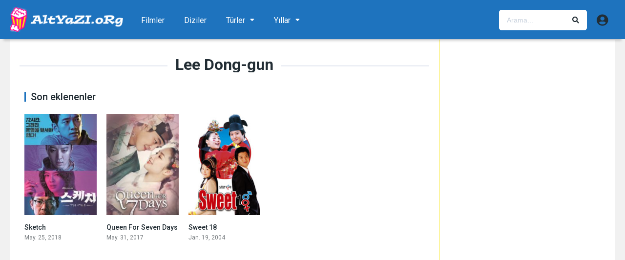

--- FILE ---
content_type: text/plain
request_url: https://www.google-analytics.com/j/collect?v=1&_v=j102&a=955275923&t=pageview&_s=1&dl=https%3A%2F%2Fwww.altyazi.org%2Foyuncu%2Flee-dong-gun%2F&ul=en-us%40posix&dt=Lee%20Dong-gun%20(Oyuncu)%20(1.%20sayfa)%20%7C%20ALTYAZI.org&sr=1280x720&vp=1280x720&_u=IEBAAEABAAAAACAAI~&jid=1412415180&gjid=1196202583&cid=2069673011.1768833758&tid=UA-93169339-5&_gid=175420883.1768833758&_r=1&_slc=1&z=415929793
body_size: -450
content:
2,cG-4SRKG3E5YL